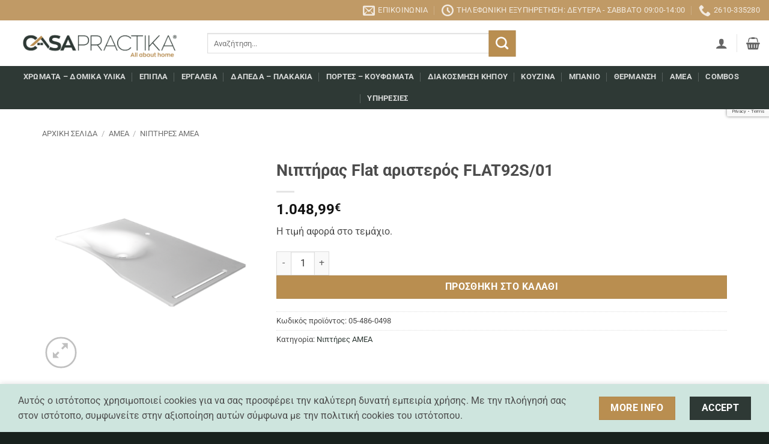

--- FILE ---
content_type: text/html; charset=utf-8
request_url: https://www.google.com/recaptcha/api2/anchor?ar=1&k=6Lc2l_QcAAAAAGZmKAB5Gm2rbWcG7kISsQVGJj2S&co=aHR0cHM6Ly9jYXNhcHJhY3Rpa2EuZ3I6NDQz&hl=en&v=9TiwnJFHeuIw_s0wSd3fiKfN&size=invisible&anchor-ms=20000&execute-ms=30000&cb=dcbml79c3phs
body_size: 48350
content:
<!DOCTYPE HTML><html dir="ltr" lang="en"><head><meta http-equiv="Content-Type" content="text/html; charset=UTF-8">
<meta http-equiv="X-UA-Compatible" content="IE=edge">
<title>reCAPTCHA</title>
<style type="text/css">
/* cyrillic-ext */
@font-face {
  font-family: 'Roboto';
  font-style: normal;
  font-weight: 400;
  font-stretch: 100%;
  src: url(//fonts.gstatic.com/s/roboto/v48/KFO7CnqEu92Fr1ME7kSn66aGLdTylUAMa3GUBHMdazTgWw.woff2) format('woff2');
  unicode-range: U+0460-052F, U+1C80-1C8A, U+20B4, U+2DE0-2DFF, U+A640-A69F, U+FE2E-FE2F;
}
/* cyrillic */
@font-face {
  font-family: 'Roboto';
  font-style: normal;
  font-weight: 400;
  font-stretch: 100%;
  src: url(//fonts.gstatic.com/s/roboto/v48/KFO7CnqEu92Fr1ME7kSn66aGLdTylUAMa3iUBHMdazTgWw.woff2) format('woff2');
  unicode-range: U+0301, U+0400-045F, U+0490-0491, U+04B0-04B1, U+2116;
}
/* greek-ext */
@font-face {
  font-family: 'Roboto';
  font-style: normal;
  font-weight: 400;
  font-stretch: 100%;
  src: url(//fonts.gstatic.com/s/roboto/v48/KFO7CnqEu92Fr1ME7kSn66aGLdTylUAMa3CUBHMdazTgWw.woff2) format('woff2');
  unicode-range: U+1F00-1FFF;
}
/* greek */
@font-face {
  font-family: 'Roboto';
  font-style: normal;
  font-weight: 400;
  font-stretch: 100%;
  src: url(//fonts.gstatic.com/s/roboto/v48/KFO7CnqEu92Fr1ME7kSn66aGLdTylUAMa3-UBHMdazTgWw.woff2) format('woff2');
  unicode-range: U+0370-0377, U+037A-037F, U+0384-038A, U+038C, U+038E-03A1, U+03A3-03FF;
}
/* math */
@font-face {
  font-family: 'Roboto';
  font-style: normal;
  font-weight: 400;
  font-stretch: 100%;
  src: url(//fonts.gstatic.com/s/roboto/v48/KFO7CnqEu92Fr1ME7kSn66aGLdTylUAMawCUBHMdazTgWw.woff2) format('woff2');
  unicode-range: U+0302-0303, U+0305, U+0307-0308, U+0310, U+0312, U+0315, U+031A, U+0326-0327, U+032C, U+032F-0330, U+0332-0333, U+0338, U+033A, U+0346, U+034D, U+0391-03A1, U+03A3-03A9, U+03B1-03C9, U+03D1, U+03D5-03D6, U+03F0-03F1, U+03F4-03F5, U+2016-2017, U+2034-2038, U+203C, U+2040, U+2043, U+2047, U+2050, U+2057, U+205F, U+2070-2071, U+2074-208E, U+2090-209C, U+20D0-20DC, U+20E1, U+20E5-20EF, U+2100-2112, U+2114-2115, U+2117-2121, U+2123-214F, U+2190, U+2192, U+2194-21AE, U+21B0-21E5, U+21F1-21F2, U+21F4-2211, U+2213-2214, U+2216-22FF, U+2308-230B, U+2310, U+2319, U+231C-2321, U+2336-237A, U+237C, U+2395, U+239B-23B7, U+23D0, U+23DC-23E1, U+2474-2475, U+25AF, U+25B3, U+25B7, U+25BD, U+25C1, U+25CA, U+25CC, U+25FB, U+266D-266F, U+27C0-27FF, U+2900-2AFF, U+2B0E-2B11, U+2B30-2B4C, U+2BFE, U+3030, U+FF5B, U+FF5D, U+1D400-1D7FF, U+1EE00-1EEFF;
}
/* symbols */
@font-face {
  font-family: 'Roboto';
  font-style: normal;
  font-weight: 400;
  font-stretch: 100%;
  src: url(//fonts.gstatic.com/s/roboto/v48/KFO7CnqEu92Fr1ME7kSn66aGLdTylUAMaxKUBHMdazTgWw.woff2) format('woff2');
  unicode-range: U+0001-000C, U+000E-001F, U+007F-009F, U+20DD-20E0, U+20E2-20E4, U+2150-218F, U+2190, U+2192, U+2194-2199, U+21AF, U+21E6-21F0, U+21F3, U+2218-2219, U+2299, U+22C4-22C6, U+2300-243F, U+2440-244A, U+2460-24FF, U+25A0-27BF, U+2800-28FF, U+2921-2922, U+2981, U+29BF, U+29EB, U+2B00-2BFF, U+4DC0-4DFF, U+FFF9-FFFB, U+10140-1018E, U+10190-1019C, U+101A0, U+101D0-101FD, U+102E0-102FB, U+10E60-10E7E, U+1D2C0-1D2D3, U+1D2E0-1D37F, U+1F000-1F0FF, U+1F100-1F1AD, U+1F1E6-1F1FF, U+1F30D-1F30F, U+1F315, U+1F31C, U+1F31E, U+1F320-1F32C, U+1F336, U+1F378, U+1F37D, U+1F382, U+1F393-1F39F, U+1F3A7-1F3A8, U+1F3AC-1F3AF, U+1F3C2, U+1F3C4-1F3C6, U+1F3CA-1F3CE, U+1F3D4-1F3E0, U+1F3ED, U+1F3F1-1F3F3, U+1F3F5-1F3F7, U+1F408, U+1F415, U+1F41F, U+1F426, U+1F43F, U+1F441-1F442, U+1F444, U+1F446-1F449, U+1F44C-1F44E, U+1F453, U+1F46A, U+1F47D, U+1F4A3, U+1F4B0, U+1F4B3, U+1F4B9, U+1F4BB, U+1F4BF, U+1F4C8-1F4CB, U+1F4D6, U+1F4DA, U+1F4DF, U+1F4E3-1F4E6, U+1F4EA-1F4ED, U+1F4F7, U+1F4F9-1F4FB, U+1F4FD-1F4FE, U+1F503, U+1F507-1F50B, U+1F50D, U+1F512-1F513, U+1F53E-1F54A, U+1F54F-1F5FA, U+1F610, U+1F650-1F67F, U+1F687, U+1F68D, U+1F691, U+1F694, U+1F698, U+1F6AD, U+1F6B2, U+1F6B9-1F6BA, U+1F6BC, U+1F6C6-1F6CF, U+1F6D3-1F6D7, U+1F6E0-1F6EA, U+1F6F0-1F6F3, U+1F6F7-1F6FC, U+1F700-1F7FF, U+1F800-1F80B, U+1F810-1F847, U+1F850-1F859, U+1F860-1F887, U+1F890-1F8AD, U+1F8B0-1F8BB, U+1F8C0-1F8C1, U+1F900-1F90B, U+1F93B, U+1F946, U+1F984, U+1F996, U+1F9E9, U+1FA00-1FA6F, U+1FA70-1FA7C, U+1FA80-1FA89, U+1FA8F-1FAC6, U+1FACE-1FADC, U+1FADF-1FAE9, U+1FAF0-1FAF8, U+1FB00-1FBFF;
}
/* vietnamese */
@font-face {
  font-family: 'Roboto';
  font-style: normal;
  font-weight: 400;
  font-stretch: 100%;
  src: url(//fonts.gstatic.com/s/roboto/v48/KFO7CnqEu92Fr1ME7kSn66aGLdTylUAMa3OUBHMdazTgWw.woff2) format('woff2');
  unicode-range: U+0102-0103, U+0110-0111, U+0128-0129, U+0168-0169, U+01A0-01A1, U+01AF-01B0, U+0300-0301, U+0303-0304, U+0308-0309, U+0323, U+0329, U+1EA0-1EF9, U+20AB;
}
/* latin-ext */
@font-face {
  font-family: 'Roboto';
  font-style: normal;
  font-weight: 400;
  font-stretch: 100%;
  src: url(//fonts.gstatic.com/s/roboto/v48/KFO7CnqEu92Fr1ME7kSn66aGLdTylUAMa3KUBHMdazTgWw.woff2) format('woff2');
  unicode-range: U+0100-02BA, U+02BD-02C5, U+02C7-02CC, U+02CE-02D7, U+02DD-02FF, U+0304, U+0308, U+0329, U+1D00-1DBF, U+1E00-1E9F, U+1EF2-1EFF, U+2020, U+20A0-20AB, U+20AD-20C0, U+2113, U+2C60-2C7F, U+A720-A7FF;
}
/* latin */
@font-face {
  font-family: 'Roboto';
  font-style: normal;
  font-weight: 400;
  font-stretch: 100%;
  src: url(//fonts.gstatic.com/s/roboto/v48/KFO7CnqEu92Fr1ME7kSn66aGLdTylUAMa3yUBHMdazQ.woff2) format('woff2');
  unicode-range: U+0000-00FF, U+0131, U+0152-0153, U+02BB-02BC, U+02C6, U+02DA, U+02DC, U+0304, U+0308, U+0329, U+2000-206F, U+20AC, U+2122, U+2191, U+2193, U+2212, U+2215, U+FEFF, U+FFFD;
}
/* cyrillic-ext */
@font-face {
  font-family: 'Roboto';
  font-style: normal;
  font-weight: 500;
  font-stretch: 100%;
  src: url(//fonts.gstatic.com/s/roboto/v48/KFO7CnqEu92Fr1ME7kSn66aGLdTylUAMa3GUBHMdazTgWw.woff2) format('woff2');
  unicode-range: U+0460-052F, U+1C80-1C8A, U+20B4, U+2DE0-2DFF, U+A640-A69F, U+FE2E-FE2F;
}
/* cyrillic */
@font-face {
  font-family: 'Roboto';
  font-style: normal;
  font-weight: 500;
  font-stretch: 100%;
  src: url(//fonts.gstatic.com/s/roboto/v48/KFO7CnqEu92Fr1ME7kSn66aGLdTylUAMa3iUBHMdazTgWw.woff2) format('woff2');
  unicode-range: U+0301, U+0400-045F, U+0490-0491, U+04B0-04B1, U+2116;
}
/* greek-ext */
@font-face {
  font-family: 'Roboto';
  font-style: normal;
  font-weight: 500;
  font-stretch: 100%;
  src: url(//fonts.gstatic.com/s/roboto/v48/KFO7CnqEu92Fr1ME7kSn66aGLdTylUAMa3CUBHMdazTgWw.woff2) format('woff2');
  unicode-range: U+1F00-1FFF;
}
/* greek */
@font-face {
  font-family: 'Roboto';
  font-style: normal;
  font-weight: 500;
  font-stretch: 100%;
  src: url(//fonts.gstatic.com/s/roboto/v48/KFO7CnqEu92Fr1ME7kSn66aGLdTylUAMa3-UBHMdazTgWw.woff2) format('woff2');
  unicode-range: U+0370-0377, U+037A-037F, U+0384-038A, U+038C, U+038E-03A1, U+03A3-03FF;
}
/* math */
@font-face {
  font-family: 'Roboto';
  font-style: normal;
  font-weight: 500;
  font-stretch: 100%;
  src: url(//fonts.gstatic.com/s/roboto/v48/KFO7CnqEu92Fr1ME7kSn66aGLdTylUAMawCUBHMdazTgWw.woff2) format('woff2');
  unicode-range: U+0302-0303, U+0305, U+0307-0308, U+0310, U+0312, U+0315, U+031A, U+0326-0327, U+032C, U+032F-0330, U+0332-0333, U+0338, U+033A, U+0346, U+034D, U+0391-03A1, U+03A3-03A9, U+03B1-03C9, U+03D1, U+03D5-03D6, U+03F0-03F1, U+03F4-03F5, U+2016-2017, U+2034-2038, U+203C, U+2040, U+2043, U+2047, U+2050, U+2057, U+205F, U+2070-2071, U+2074-208E, U+2090-209C, U+20D0-20DC, U+20E1, U+20E5-20EF, U+2100-2112, U+2114-2115, U+2117-2121, U+2123-214F, U+2190, U+2192, U+2194-21AE, U+21B0-21E5, U+21F1-21F2, U+21F4-2211, U+2213-2214, U+2216-22FF, U+2308-230B, U+2310, U+2319, U+231C-2321, U+2336-237A, U+237C, U+2395, U+239B-23B7, U+23D0, U+23DC-23E1, U+2474-2475, U+25AF, U+25B3, U+25B7, U+25BD, U+25C1, U+25CA, U+25CC, U+25FB, U+266D-266F, U+27C0-27FF, U+2900-2AFF, U+2B0E-2B11, U+2B30-2B4C, U+2BFE, U+3030, U+FF5B, U+FF5D, U+1D400-1D7FF, U+1EE00-1EEFF;
}
/* symbols */
@font-face {
  font-family: 'Roboto';
  font-style: normal;
  font-weight: 500;
  font-stretch: 100%;
  src: url(//fonts.gstatic.com/s/roboto/v48/KFO7CnqEu92Fr1ME7kSn66aGLdTylUAMaxKUBHMdazTgWw.woff2) format('woff2');
  unicode-range: U+0001-000C, U+000E-001F, U+007F-009F, U+20DD-20E0, U+20E2-20E4, U+2150-218F, U+2190, U+2192, U+2194-2199, U+21AF, U+21E6-21F0, U+21F3, U+2218-2219, U+2299, U+22C4-22C6, U+2300-243F, U+2440-244A, U+2460-24FF, U+25A0-27BF, U+2800-28FF, U+2921-2922, U+2981, U+29BF, U+29EB, U+2B00-2BFF, U+4DC0-4DFF, U+FFF9-FFFB, U+10140-1018E, U+10190-1019C, U+101A0, U+101D0-101FD, U+102E0-102FB, U+10E60-10E7E, U+1D2C0-1D2D3, U+1D2E0-1D37F, U+1F000-1F0FF, U+1F100-1F1AD, U+1F1E6-1F1FF, U+1F30D-1F30F, U+1F315, U+1F31C, U+1F31E, U+1F320-1F32C, U+1F336, U+1F378, U+1F37D, U+1F382, U+1F393-1F39F, U+1F3A7-1F3A8, U+1F3AC-1F3AF, U+1F3C2, U+1F3C4-1F3C6, U+1F3CA-1F3CE, U+1F3D4-1F3E0, U+1F3ED, U+1F3F1-1F3F3, U+1F3F5-1F3F7, U+1F408, U+1F415, U+1F41F, U+1F426, U+1F43F, U+1F441-1F442, U+1F444, U+1F446-1F449, U+1F44C-1F44E, U+1F453, U+1F46A, U+1F47D, U+1F4A3, U+1F4B0, U+1F4B3, U+1F4B9, U+1F4BB, U+1F4BF, U+1F4C8-1F4CB, U+1F4D6, U+1F4DA, U+1F4DF, U+1F4E3-1F4E6, U+1F4EA-1F4ED, U+1F4F7, U+1F4F9-1F4FB, U+1F4FD-1F4FE, U+1F503, U+1F507-1F50B, U+1F50D, U+1F512-1F513, U+1F53E-1F54A, U+1F54F-1F5FA, U+1F610, U+1F650-1F67F, U+1F687, U+1F68D, U+1F691, U+1F694, U+1F698, U+1F6AD, U+1F6B2, U+1F6B9-1F6BA, U+1F6BC, U+1F6C6-1F6CF, U+1F6D3-1F6D7, U+1F6E0-1F6EA, U+1F6F0-1F6F3, U+1F6F7-1F6FC, U+1F700-1F7FF, U+1F800-1F80B, U+1F810-1F847, U+1F850-1F859, U+1F860-1F887, U+1F890-1F8AD, U+1F8B0-1F8BB, U+1F8C0-1F8C1, U+1F900-1F90B, U+1F93B, U+1F946, U+1F984, U+1F996, U+1F9E9, U+1FA00-1FA6F, U+1FA70-1FA7C, U+1FA80-1FA89, U+1FA8F-1FAC6, U+1FACE-1FADC, U+1FADF-1FAE9, U+1FAF0-1FAF8, U+1FB00-1FBFF;
}
/* vietnamese */
@font-face {
  font-family: 'Roboto';
  font-style: normal;
  font-weight: 500;
  font-stretch: 100%;
  src: url(//fonts.gstatic.com/s/roboto/v48/KFO7CnqEu92Fr1ME7kSn66aGLdTylUAMa3OUBHMdazTgWw.woff2) format('woff2');
  unicode-range: U+0102-0103, U+0110-0111, U+0128-0129, U+0168-0169, U+01A0-01A1, U+01AF-01B0, U+0300-0301, U+0303-0304, U+0308-0309, U+0323, U+0329, U+1EA0-1EF9, U+20AB;
}
/* latin-ext */
@font-face {
  font-family: 'Roboto';
  font-style: normal;
  font-weight: 500;
  font-stretch: 100%;
  src: url(//fonts.gstatic.com/s/roboto/v48/KFO7CnqEu92Fr1ME7kSn66aGLdTylUAMa3KUBHMdazTgWw.woff2) format('woff2');
  unicode-range: U+0100-02BA, U+02BD-02C5, U+02C7-02CC, U+02CE-02D7, U+02DD-02FF, U+0304, U+0308, U+0329, U+1D00-1DBF, U+1E00-1E9F, U+1EF2-1EFF, U+2020, U+20A0-20AB, U+20AD-20C0, U+2113, U+2C60-2C7F, U+A720-A7FF;
}
/* latin */
@font-face {
  font-family: 'Roboto';
  font-style: normal;
  font-weight: 500;
  font-stretch: 100%;
  src: url(//fonts.gstatic.com/s/roboto/v48/KFO7CnqEu92Fr1ME7kSn66aGLdTylUAMa3yUBHMdazQ.woff2) format('woff2');
  unicode-range: U+0000-00FF, U+0131, U+0152-0153, U+02BB-02BC, U+02C6, U+02DA, U+02DC, U+0304, U+0308, U+0329, U+2000-206F, U+20AC, U+2122, U+2191, U+2193, U+2212, U+2215, U+FEFF, U+FFFD;
}
/* cyrillic-ext */
@font-face {
  font-family: 'Roboto';
  font-style: normal;
  font-weight: 900;
  font-stretch: 100%;
  src: url(//fonts.gstatic.com/s/roboto/v48/KFO7CnqEu92Fr1ME7kSn66aGLdTylUAMa3GUBHMdazTgWw.woff2) format('woff2');
  unicode-range: U+0460-052F, U+1C80-1C8A, U+20B4, U+2DE0-2DFF, U+A640-A69F, U+FE2E-FE2F;
}
/* cyrillic */
@font-face {
  font-family: 'Roboto';
  font-style: normal;
  font-weight: 900;
  font-stretch: 100%;
  src: url(//fonts.gstatic.com/s/roboto/v48/KFO7CnqEu92Fr1ME7kSn66aGLdTylUAMa3iUBHMdazTgWw.woff2) format('woff2');
  unicode-range: U+0301, U+0400-045F, U+0490-0491, U+04B0-04B1, U+2116;
}
/* greek-ext */
@font-face {
  font-family: 'Roboto';
  font-style: normal;
  font-weight: 900;
  font-stretch: 100%;
  src: url(//fonts.gstatic.com/s/roboto/v48/KFO7CnqEu92Fr1ME7kSn66aGLdTylUAMa3CUBHMdazTgWw.woff2) format('woff2');
  unicode-range: U+1F00-1FFF;
}
/* greek */
@font-face {
  font-family: 'Roboto';
  font-style: normal;
  font-weight: 900;
  font-stretch: 100%;
  src: url(//fonts.gstatic.com/s/roboto/v48/KFO7CnqEu92Fr1ME7kSn66aGLdTylUAMa3-UBHMdazTgWw.woff2) format('woff2');
  unicode-range: U+0370-0377, U+037A-037F, U+0384-038A, U+038C, U+038E-03A1, U+03A3-03FF;
}
/* math */
@font-face {
  font-family: 'Roboto';
  font-style: normal;
  font-weight: 900;
  font-stretch: 100%;
  src: url(//fonts.gstatic.com/s/roboto/v48/KFO7CnqEu92Fr1ME7kSn66aGLdTylUAMawCUBHMdazTgWw.woff2) format('woff2');
  unicode-range: U+0302-0303, U+0305, U+0307-0308, U+0310, U+0312, U+0315, U+031A, U+0326-0327, U+032C, U+032F-0330, U+0332-0333, U+0338, U+033A, U+0346, U+034D, U+0391-03A1, U+03A3-03A9, U+03B1-03C9, U+03D1, U+03D5-03D6, U+03F0-03F1, U+03F4-03F5, U+2016-2017, U+2034-2038, U+203C, U+2040, U+2043, U+2047, U+2050, U+2057, U+205F, U+2070-2071, U+2074-208E, U+2090-209C, U+20D0-20DC, U+20E1, U+20E5-20EF, U+2100-2112, U+2114-2115, U+2117-2121, U+2123-214F, U+2190, U+2192, U+2194-21AE, U+21B0-21E5, U+21F1-21F2, U+21F4-2211, U+2213-2214, U+2216-22FF, U+2308-230B, U+2310, U+2319, U+231C-2321, U+2336-237A, U+237C, U+2395, U+239B-23B7, U+23D0, U+23DC-23E1, U+2474-2475, U+25AF, U+25B3, U+25B7, U+25BD, U+25C1, U+25CA, U+25CC, U+25FB, U+266D-266F, U+27C0-27FF, U+2900-2AFF, U+2B0E-2B11, U+2B30-2B4C, U+2BFE, U+3030, U+FF5B, U+FF5D, U+1D400-1D7FF, U+1EE00-1EEFF;
}
/* symbols */
@font-face {
  font-family: 'Roboto';
  font-style: normal;
  font-weight: 900;
  font-stretch: 100%;
  src: url(//fonts.gstatic.com/s/roboto/v48/KFO7CnqEu92Fr1ME7kSn66aGLdTylUAMaxKUBHMdazTgWw.woff2) format('woff2');
  unicode-range: U+0001-000C, U+000E-001F, U+007F-009F, U+20DD-20E0, U+20E2-20E4, U+2150-218F, U+2190, U+2192, U+2194-2199, U+21AF, U+21E6-21F0, U+21F3, U+2218-2219, U+2299, U+22C4-22C6, U+2300-243F, U+2440-244A, U+2460-24FF, U+25A0-27BF, U+2800-28FF, U+2921-2922, U+2981, U+29BF, U+29EB, U+2B00-2BFF, U+4DC0-4DFF, U+FFF9-FFFB, U+10140-1018E, U+10190-1019C, U+101A0, U+101D0-101FD, U+102E0-102FB, U+10E60-10E7E, U+1D2C0-1D2D3, U+1D2E0-1D37F, U+1F000-1F0FF, U+1F100-1F1AD, U+1F1E6-1F1FF, U+1F30D-1F30F, U+1F315, U+1F31C, U+1F31E, U+1F320-1F32C, U+1F336, U+1F378, U+1F37D, U+1F382, U+1F393-1F39F, U+1F3A7-1F3A8, U+1F3AC-1F3AF, U+1F3C2, U+1F3C4-1F3C6, U+1F3CA-1F3CE, U+1F3D4-1F3E0, U+1F3ED, U+1F3F1-1F3F3, U+1F3F5-1F3F7, U+1F408, U+1F415, U+1F41F, U+1F426, U+1F43F, U+1F441-1F442, U+1F444, U+1F446-1F449, U+1F44C-1F44E, U+1F453, U+1F46A, U+1F47D, U+1F4A3, U+1F4B0, U+1F4B3, U+1F4B9, U+1F4BB, U+1F4BF, U+1F4C8-1F4CB, U+1F4D6, U+1F4DA, U+1F4DF, U+1F4E3-1F4E6, U+1F4EA-1F4ED, U+1F4F7, U+1F4F9-1F4FB, U+1F4FD-1F4FE, U+1F503, U+1F507-1F50B, U+1F50D, U+1F512-1F513, U+1F53E-1F54A, U+1F54F-1F5FA, U+1F610, U+1F650-1F67F, U+1F687, U+1F68D, U+1F691, U+1F694, U+1F698, U+1F6AD, U+1F6B2, U+1F6B9-1F6BA, U+1F6BC, U+1F6C6-1F6CF, U+1F6D3-1F6D7, U+1F6E0-1F6EA, U+1F6F0-1F6F3, U+1F6F7-1F6FC, U+1F700-1F7FF, U+1F800-1F80B, U+1F810-1F847, U+1F850-1F859, U+1F860-1F887, U+1F890-1F8AD, U+1F8B0-1F8BB, U+1F8C0-1F8C1, U+1F900-1F90B, U+1F93B, U+1F946, U+1F984, U+1F996, U+1F9E9, U+1FA00-1FA6F, U+1FA70-1FA7C, U+1FA80-1FA89, U+1FA8F-1FAC6, U+1FACE-1FADC, U+1FADF-1FAE9, U+1FAF0-1FAF8, U+1FB00-1FBFF;
}
/* vietnamese */
@font-face {
  font-family: 'Roboto';
  font-style: normal;
  font-weight: 900;
  font-stretch: 100%;
  src: url(//fonts.gstatic.com/s/roboto/v48/KFO7CnqEu92Fr1ME7kSn66aGLdTylUAMa3OUBHMdazTgWw.woff2) format('woff2');
  unicode-range: U+0102-0103, U+0110-0111, U+0128-0129, U+0168-0169, U+01A0-01A1, U+01AF-01B0, U+0300-0301, U+0303-0304, U+0308-0309, U+0323, U+0329, U+1EA0-1EF9, U+20AB;
}
/* latin-ext */
@font-face {
  font-family: 'Roboto';
  font-style: normal;
  font-weight: 900;
  font-stretch: 100%;
  src: url(//fonts.gstatic.com/s/roboto/v48/KFO7CnqEu92Fr1ME7kSn66aGLdTylUAMa3KUBHMdazTgWw.woff2) format('woff2');
  unicode-range: U+0100-02BA, U+02BD-02C5, U+02C7-02CC, U+02CE-02D7, U+02DD-02FF, U+0304, U+0308, U+0329, U+1D00-1DBF, U+1E00-1E9F, U+1EF2-1EFF, U+2020, U+20A0-20AB, U+20AD-20C0, U+2113, U+2C60-2C7F, U+A720-A7FF;
}
/* latin */
@font-face {
  font-family: 'Roboto';
  font-style: normal;
  font-weight: 900;
  font-stretch: 100%;
  src: url(//fonts.gstatic.com/s/roboto/v48/KFO7CnqEu92Fr1ME7kSn66aGLdTylUAMa3yUBHMdazQ.woff2) format('woff2');
  unicode-range: U+0000-00FF, U+0131, U+0152-0153, U+02BB-02BC, U+02C6, U+02DA, U+02DC, U+0304, U+0308, U+0329, U+2000-206F, U+20AC, U+2122, U+2191, U+2193, U+2212, U+2215, U+FEFF, U+FFFD;
}

</style>
<link rel="stylesheet" type="text/css" href="https://www.gstatic.com/recaptcha/releases/9TiwnJFHeuIw_s0wSd3fiKfN/styles__ltr.css">
<script nonce="cHYfOT9G1h6qErMxAk5Rkg" type="text/javascript">window['__recaptcha_api'] = 'https://www.google.com/recaptcha/api2/';</script>
<script type="text/javascript" src="https://www.gstatic.com/recaptcha/releases/9TiwnJFHeuIw_s0wSd3fiKfN/recaptcha__en.js" nonce="cHYfOT9G1h6qErMxAk5Rkg">
      
    </script></head>
<body><div id="rc-anchor-alert" class="rc-anchor-alert"></div>
<input type="hidden" id="recaptcha-token" value="[base64]">
<script type="text/javascript" nonce="cHYfOT9G1h6qErMxAk5Rkg">
      recaptcha.anchor.Main.init("[\x22ainput\x22,[\x22bgdata\x22,\x22\x22,\[base64]/[base64]/bmV3IFpbdF0obVswXSk6Sz09Mj9uZXcgWlt0XShtWzBdLG1bMV0pOks9PTM/bmV3IFpbdF0obVswXSxtWzFdLG1bMl0pOks9PTQ/[base64]/[base64]/[base64]/[base64]/[base64]/[base64]/[base64]/[base64]/[base64]/[base64]/[base64]/[base64]/[base64]/[base64]\\u003d\\u003d\x22,\[base64]\\u003d\\u003d\x22,\[base64]/woPDg8OpwoQnwqnDmMKhwrbCicKiVT4BwpbChlHDt1AiwqvCv8KjwpY/DsKzw5dcHcKQwrMMCMKFwqDCpcKPTMOkFcKmw5nCnUrDrMKNw6onVsOBKsK/d8OCw6nCrcO1PcOyYwXDmiQsw4Z1w6LDqMOAK8O4EMOuKMOKH0IsRQPCvTLCm8KVCgpew6cXw6PDlUNBJRLCviJcZsOLHsOBw4nDqsO2woPCtATCsXTDil9Mw63CtifClMOiwp3DkjbDpcKlwpd8w5Nvw60Pw4AqOS/CogfDtV8Hw4HCixFmG8OMwoAUwo5pOcKvw7zCnMOtGsKtwrjDnynCijTCozjDhsKzITs+wqlJR2IOwpzDvGoRFy/Cg8KLGsKjJUHDtMOwV8O9WcKSU1XDmgHCvMOzQn82bsOyR8KBwrnDkUvDo2U6wo7DlMOXdsO/[base64]/WArCmcKnwoIpwqB3wqrCvsKYw5rDikxZazBVw4hFG00FRCPDnsKwwqt4QFNWc2wLwr3CnHLDqXzDljzCjD/Do8KNaioFw7jDjh1Uw5nClcOYAgjDr8OXeMKKwox3SsKIw5BVODvDvm7DnUbDoFpXwo1/w6cresKVw7kfwq1lMhVmw6vCtjnDpXEvw6xZQCnClcKzVjIJwoA8S8Oab8Owwp3DucKiQ11swqofwr0oOsO9w5I9G8K/[base64]/DrcKCwoFTdhotLMKywpUgZsOveHlVwq83wqtHKRvCmMOBwpzCv8OPNgF1wrrDlMOEw4jDiQLDvkHDjV/DpsOFw6Vbw6Inw7PCoAbCmhodwp0CRArDssKWExDDjsKbNRHCscKbUsK2ZznDmMKVw5XCm38CK8OUw6bChl8nw4UKwobDpCcDw6gKExt4e8OMwpJdwodmw78bVnJfw40bwrZ7YkgcNsOaw4HDuntkw6wddTAvMWzCpsKnw7xnU8OVNsO5AcO3OMO4woXDljYww5/DjsOOP8KGw6xJVMOEURhyEU1Vw7l1wp9eJsOHB0HDuSAGL8ODwpfDl8KRw74HDhjDhcObFVVRD8KXwrnCl8Oyw7rCncOewpvDosKCw6DCh2kwM8KVw49oSDohwr/DvSLDuMKEw5zCo8OWFcOvwozCr8OgwrLCjwE5wpgLTcKMwq94wowew4DDosO9SU3Cg1rDgCJ0w4NUCcOxwrDCv8KcbcO6w4PCoMK/w5BPDAnDqcK8w5HCmMOfZR/DiHVswqLDuyw9wonDllLCvEV/[base64]/wrHCnCJGGMOpPyvDj2s9SnHDlsKoQ2HChMOww6tqwqnCjcKiJMOPaQvDpsOiGjZtMlU3T8OqF1kxw75VKcO1wqPCq3hsC2zCmzrCjD8gbsKAwpF5akw6TxHCp8Kmw5ooBsKUT8OkVRJiw5h2wpjCvQjCjMKxw7HDucK1w7fDqzdGwrTCmQkawq/[base64]/w6pSw53Ci8OCw4UIS8KsTUXClgjCuSvDvMK8wonCh3rDo8K2KmspWhbCvCzDvMKsBsK/YUzCu8K8DmkoWcOLZlvCrMKvFcObw6VkP2MCw4jDnsKuwrvCoBsbwqzDk8K9P8KRJMOIXhTCvEtBRmDDrjTCtiPDtDQLw7RFI8OSw5N0VsOXY8KaL8OSwpkTCh3DusKqw45xHMOxw51dwo/Cmh11w7/DgTZZY1cCDSTCqcK4w6hhwoHDm8Odwrhdw7bDsFApw7VTRMK/fsOhYMOYwqPCi8KgIAHCjF0twpxswqwawppDw55ZLcKcw4/[base64]/DvsKjJ37DlkvDqxDDiSM3f8OaIcKAAMO9w6F9w7s/w6DDg8KJwonChy7Cr8ONwrYMw5vDpGHDhgNLHj0aNgLCmMKdwroKPsO/wqYGw7M6w51aLMKJw6PCocK0TBR6ecOFwotew43DkCVCKcK3cmLCnsOJG8KsfMKGwo5Pw4hsbcObOsKxTcOow4bDrsKJw6HChsOMATjCj8Kqwr0Rw4bCi3F1wqQ2wp/CvxwNwrnCujlhwoLDtMOOag5/RcKfw4Z+aGDDh0fDtMK/wpMFwpHCtmHDpMK/w54pSRcBwpYGw6TDmcOqVsO7wpPDssKhwqwjwpzCrsKHwpI6dsO+wpg1w7HDlBoFDloQw7/DjlAfw5zCtcKgBsOxwphkGsO0c8K9wooDwpjCpcK/worDk0PDgA3CsXfDhDHCnMKYXETDkMKZw5NNZgzDoznCuzvDvj/DqV41wo7CgcOiFHQDw5IQw4XDlMOlwq0VNcKAasKBw5U4woFOWMKnw7rCscO1w5ocXcO0XCTDpD/Di8K6bVLCiDpoIMOJwp0sw6LCh8ONFAHCoGcPJsKUJMKQVxkgw5R1BMOOG8O7VsOxwodOwrlXaMOPw4sbBgRxwoVXfcKkwohkw49Bw4LCrWJGAsOmwoMtwog/w6/[base64]/ChcKhw7DCjWrCs8OuwqAPZsKsfcKZeSEVwrdyw7IHbl4+DcOZcT/DtxXCjsOnVUjCrT7DiHgmGMO2w6vCo8Opw5N1w446w7hSBsOCfsKWU8KgwqUmWMKzwpgNFyfClcKZUMKswonCk8OuGcKgBw/CiHBEwp1ufXvCqhQiKMKow7rDp0TDsCIhHMOdeU7CqgbCoMOOesO4wqrDuFMOHsOsZcKRwocXwoXDlE7DvQcbw5vDu8KIcsOYGMOiw7g9wp1RUsOeRBg8w4lkUzjDnsOpw6RsGMKuwonDmVgfH8Ovw6PDlsO9w5bDvHUNUMKcKcKHwrQ/PRJPw50cw6TDicKpwrABDyPCgyfDh8KGw5BFwoJcwqnCnHpYH8OoQxR3wprDkFXDp8O6wrRnwpDCncOGeGp0YsO9wqPDucKOMcOAw5lDw7Uxwp1pKsOsw6LCmMOBwpfDgMOiwoNzCsO/EjvCgBRGwpcAw4hyI8K7LBhbHTfCscKXQS1bBnh5wq4cwoTCrQLCgChKwrUhL8O3T8OswrttR8OZDksywqnCtcO8fsOYwovDhGMHOMKIw5HDmcOSXnnCpcOsBcO/[base64]/w7DDsy9qw5vCqcOPAl4bw5nCmMOmU1/CgH8MwoV0dMKVNsKzw5XDgRnDn8Kwwr7CqcKRwoFtfsOiwrvCmjNvw6PDo8OXZinCtxoXDjjCtHzCrcOAw5NAMzbDlkLDncOvwrZGwojDv2zDrQVewp7ChgbCi8OsMl0/PWzCsj7CncOWw6jCqcKtQV3Ch1PCmcOKZcO8w53Ctz5Qw4E4ZcK7dy8vaMOCw4d9wo3Dj20BcMOUGEldw7vDjcO/w5rDn8K7w4TCpcKUw6p1FMK8wrQuwqfDt8KkRXEhw7rCmcKuwoPDtMOhQ8Krw5dPdVw5wptIwrx/fTFmw415GcK3wqZREhnDilx0R0nDnMKew5TCkMKxw4R/ERzCtBfCuWDDnMKCAnLChybCnsO5w416wrDCj8KMA8KIw7ZiBScnw5TCjsKvJytvf8OnO8OdAEnDk8O4wox9DsOeASkqw5rCnsOrQ8O3w5nChgfCg0MuYgAGYlzDtsK4wonCrmMeYMOHPcO4w63CqMO/IMO4w7oBKMOIwpABwqAWwr/CusK7V8Ogwr3DkcOsW8OZw67CmsKqwoLDtRDDrgM0wq5RCcK7w4bCvMOLQcOjw6XDvcObegQEw6LCr8OVDcKHI8KCwowSFMOXEsOMwopic8KUBxV5wqvDl8O2KC8vFcKDw5TCpx0Ldm/CgsOvNcKRRHkxBljClMK5WiZIZR4TIMKiTlbDo8OhXMKUNcOcwr3CnsOHdSXCpF1iw67DlcOmwpXCjsOWZwPDq1LDv8KawpITTDPCl8OWw5rCocKdRsKqw7UvGFjChHhDJRHDncOeMw/DpxzDvAVDwpNfcRXCkWQLw7TDuhMswoDCksOdw6PCiRjDtMKBw4gAwrTDkMO9w6QRw6dgwrfDkDbCt8OGD0s6csKoOhcHOMO/[base64]/DhQfCr2bDusOhewkZw4jDksK+w4/DuMKZwpnCocOGBh7ChMK2w4DDqFoUwqfCll3CisOyJsOHwrzCl8O0YjLDskvCmsK9DsK+wp/[base64]/DpBgqKhdbwqZgwrPCo8KeXRU/asOowpgyJ29ewrdew5oSV2Y4wofChF7DhFdUb8KkbR3CqMO9aWNCLBrDjMO2w7XDjihVS8K5w4nDshoNVm3DuFXDgy4Nw4xxaMKeworDmsKvIXw4w6rDvDfCrEBRwrkaw7HCvEs7ZiU8wr3Cu8K2L8OdLTnCiXTDi8KowoDCqllGSsK1RnLDlB/CqMOwwqVmbhrCm8KiRhcoADbDmcOsw4ZDw5DDhsKnw4TCkMO3wq7CvD3DgEwgD2B7w7vCpMOjVyjDgcO2wqg6wrLDrMO+wqXCjMOCw7XCgcOpwo/DtMKLIMKPZsKpwovDnGJUwqvDhRsWesKOEQ8CDcO8w45TwpJMw6TDv8OOb2F4wq0nNsOZwq4Dw4vCrG3CoGfCq3cNwpzCiEoqw6pTMEHCnlPDoMOmCcOGQQASSMKSQ8ObKUjDpj3CjMKlXizDk8OrwqfDsiMoUsOCN8Oyw7QTdsKJw6jDrhtsw4bCnMOFYx/DkUjDpMK9w4PCgV3DuBAtCsK2ECTCkGbDr8O1woYhPMKuRSMUf8O5w4XChyTDl8KMJsOpwrHDgMKawoQ9bD7CjkzDmQIXw7tXwp7DkMKnw6/CkcOvw5bDgChGQsKSVxcpcm7DoWI4wrfDkHnCiHDCqcOQwqtEw4crL8KAasKZZ8Omw5I6HSrDtsO3w413acKjezDCrcKewpzDksOQZAHCvhUgYMKcw6fCmkTCgVnCrADCgcKEGMOLw5NDBsOQQA0cEMOSw7XDqMKmwp9oT1/DlcOtw73CpXPDjBvDlnkREcOFYMOBwqDCtsOSwp7DnCHDkMKwQMOgLF7DoMK8wqlkWWzDsjXDhMK1YidYw4ACw6dyw4Fkw6DCtcOSWMOow7bDlMKtVRExwpglw7E4SMOUAy5cwpFQwp/CtMONeB59LsOLwrvClMOHwqjCoCEnG8KaCMKgQx0da2HCmnQkw67Cr8OfwqLCmcOYw67Dv8KswpMZwrvDgDI2woMMGUVJasKHw6XDtyTCmijDqyttw4jCpMOSE2DCkzx7WXzCmm7CkUYhwq1Ow4jCnsKQw5/Drw7Dg8Obw67DqcKsw5VcJ8O3OsO5CzZdNXI3YsK1w41lwpF9woApw6U/w7Bhw5oAw5vDq8O3WgFLwoVsRQrDksKeF8KBwqjCgMOhJMOpTnrDsRnCs8OjGxvCnsK/wqDCmsOtZsO6TcO0OsK9chrDtsKUFBA0w7NGM8OSw4onwofDtcK7DRdHwrszTsK5O8K+HSPDqUDDscKoOcO6CsO1WMKiFmJQw4QOwpgtw4hYe8ORw5vCnG/DucORw5XCtsK8w5DDjMOfwrTClMO+wqzDgBNCDX4XWMO9wotQdCvChRjDpXHDgMKhMMO7w7p5XcOyP8KfAsONaHcxdsOzIl0rAkXCgHjDoQI6cMOSwrXCrMOhwrUtEnTCkHk7wq/DvzLCo1pPworChMKcHBbDqGHCl8O+BEPDk3fCs8OJFsOzZcK2w4/DgMKUwpcrw5XDscOQNg7CqzvCpUnCsVEjw7XDtUAWcF5UJcKUbcOqw6jDksOcQcOiwp0+d8OEwrvDnsOVw4HCh8Kgw4TCpi/Cs0nCvVlqY1nCgD3DhwbCmMOCcsKeOXV8Iy7CvsKLKH/CtcOIw4fDvsODDz0zwrTDqw/DssKiw6l/[base64]/DilUEwovCjXzDpibChcK7w603wrA7G09rBcOWw73DqRRQwo7CoHIawrTCv20Yw5sTw7xMw7cbwqTCicOCJcK4wqpafS9iw4PDmWfCpsKxUSlGworCo0hnHcKDAQMVMi9tF8O/wofDpMKMXcKGwqbDgB/CmgHCoDU2wo/CsCHDoQbDpMOWZUMlwqzCuxHDljnClcKjaS06cMKMwq9yciXCj8Oxw7jCs8OJaMO3wp1sewQ+UirClgnCtMOfO8KtWlnCtFB3c8KiwpJrw6BcwqXCvMOww4nCgcKDIcO/YxnDmcObwpbCpVJKwrU0TsK3w5N5ZcORDnjDj03DrAgAEsK6dVnDgcKwwrbCqi7DvibCgMKKRWsbwqXCnzjCjn/CjTl6DsKQQ8OSBUvDvMKLw7fDgMO5TyrCpjYEFcKRBMOpw5R/w7DChcOPM8K9w6HCvi7CvV3CtW4Kc8KNVCh0w5LClRtDYsO5wqDCqH/DsiQxwoB3wqFhU0/CsG7DgkzDpVXDrFLDkzTCqcO8wolXw4IAw4DCqkF1wrhVwpXCi3HDocK7w6zDncOzQsODwqR/KkV2wpLCs8OJw50Tw5bChMOMBBDDk1PDtG7CjsKmNcKHw6c2wqsFwo5jw7M4w4UVw7PDmMKsfcKkwrLDjMKgF8K3ScK/AsK1BcO/w63CrVk8w5sawq4IwrrDilrDgU3CkAnDgEnDgwHChTI6Vmo0wrDCqzrDpcKrExAcPQDDrcKgZw/DrSfDtDTCtcORw6TCqsKJIkvDsAxgwo8Qw75pwopHwqVFacKWE1tYOEjCuMKGw49/[base64]/DhzFUXsOIw5rDtcOsH10NW8KWw4N5w5zDm2A0wqXDuMOxwrjCncOrwqTCjsKdLcKPwqRowqM4wp92w7PChQ08w5DCjQXDt2jDkDRLL8O2wo9fw5IvIcOBwqvDksKGCwPDsw1zLjjClMKGKcKTwovCijnDlldJc8KHw7I+w7tIPnc/w7DDsMONPcOObsOsw59Vwp/CunrDrsKNey/DuSPDt8O4w4FhYGXDv00fwpQxwrJsLXjDocO5wqxmLGvDg8KcTjTDuUUXwqbCiBHCqEjDhzgmwrvDiiPDrAJ7AWZxw5TCtyDCgcKgRgxpccO2A0TDuMO+w6vDqy/CnMKpQXFSw49Kw517djDCuA3DkcOIw4gHw5fCllXDuAx8wpvDuw1bUEQFwpgzwrbDrcOzwq0Gw7NffcO8V30+BTNCTlXCqcKwwr4zwrI4w7jDvsOTLsKKacKSXX3Cg2LCtcOuWytiCzlfwqdxMWjCj8KHTsKxwrTDlFfCksKcw4bDssKDworCqn7ChsKkD2/DhsKBwoTDtcK9w7PDhcKvOQ/DnGPDi8OWw43CnsOXQMKLw6/DtF1IfB0AeMOJcVZfLsOHGsOTFkAowpfCtcO6McKUUx9jwr7DlndTw59YD8Khwp3CrnIhw7gvP8Ksw53CicOiw5zCkMK/M8KeTzISDyTDvMKkwrkkwplUE3hyw4zCtyPDnMK2wozCjMOMwqPDmsOqw4hSAsOdVwLCsmjDp8OYwoR7AMKgPxPCrSfDnMO0w4HDl8KBRT7Ch8KVJX3CoXFXRcOPwrbDuMORw6oNfWMJZGvChsKzw70eesOwAF/DisKLa07CgcO5w71AZsKCGMKgW8K6I8KdwoRlwpTDvi48wrpnw5fDnRViwoTCiH47worCtWBcKsOKwrNmw53Dk07DjU0rw6fCgcK+w5jDhsKnw7Z0Rmgnch7CnBZpCsKIe2/Dl8KuVyhsOcOkwqcEBHk9dcKuw5rDmjDDh8OBVMO2TcOZPcKcw5xVaToWDyQ3bANnwqHCsXMsDwB3w6lrwpI5w7bDlhtzVyZqbUPDhMKZw7x0DjNBGcKRwqXDrBDCqsO4DlPDjQV0KyNpwo7CqCU2wqsFOkLCvsOHw4TDsh/CjhrDlTQDw6jDgMODw5s6w7Z3YETDvMK+w7PDlsKgY8OtKMOgwqpew70NdQTDrMKHwr7CiCwcWnfCvsOFCcKrw78Iw7vCp1IYDcOXPcKsVHHCmkAsMWDDqHXDgcOlwr0/TcK3RsKNw61iXcKsCcOgw7/Cn1LCo8OWw4oETMOqZzcdYMOFw6zCosOtw7bCjEBKw4ZtwojCjUgdMS5dw7PCnwrDtHo/TwYvGhkkw7jDuVxTFgwQWMKuw70Gw4DCmsKJHsK/[base64]/DnE5GwqTDt8O8HMK6CcK1LWgrwoYdw7oJTTnDjjd3w5XCiSfCn1t2woHDow/DpFsGw7PDjn0cw5Qxw7bCpj7Cgzkrw5bDhzl1Ol8uXQfDu2I+CMOvemPCi8OYWsOMwrB2PsKzwqrCqsKDw7HCkhDDnX4OF2EPFU58w77DsTBtbiDCg2hywqzCmsOSw4JKLcO/[base64]/DocKjw6/[base64]/UhRpw4dTw5hdw6DCtMOSw6vDqMO4QjVUwqk2wqRaQlHCjMKJw5MGwq5OwoplTzzDoMKvLio9EzDCssOFL8OowrTCkcOdLcKQw7QLAMO6wpouwrXCjcK2dmUcw78tw7Ulw6IQwr7CpcKtUcKWw5MjXQvDp08Vw7BIa0IywqMNw7zDq8Oiwr7DnMKew6M6w4RcFG/DkMKPwonDhkfCtcO6KMKiw6DCm8K1fcKTDMOCfgHDk8KWFl/Dt8KvQ8ObTWnCh8OxdMKGw7wLR8Klw5vCrmp5wpE0YCk+wq/DqX/DscOrwrXDosOUHVksw6nDl8ODw4vCsXrCuXMAwrVsQMOibcOXwoLCisKEwqfCuG3CusOiecKbFMKRwobDuFZKcWped8KvIcKtLcKuwo/CgsO+w5Ucw78zw57Ciwlcwo7Cgn3ClkjCvHzDpWwlwrnDqMK0E8Kiw5phVREKwovCqMOFcErCo14WwqgUw7EiKsKlPhE3VcKpaXjDmAImw6wJwo/Cu8OSWcKwEMOCwolPwqnChsKXacKOeMKOFsO6EX4kw4HCksKgMFjCjGvDssOaBHxdK2gCE1zDnsOhFMKYw6pYS8Okwp1OLyHDoXjCgi3DnVzCqcKxd1PDmcKZPcOaw6t5XcKAZE7DqcKwEXwbSsKcZgxqwo41esK4e3bDp8KvwrPCsCVHYMOPQzk1wow/w5HCrMKFAcK2XsKIw75ew47Ck8OGw6nCpyUoCsO2wqobwo/DgXcRw67DixTCj8KDwrMawpDDlAnDrhlYw5ttbsO3w4jClEHDsMO5wrbDu8O/w4YIF8OuwrcmGcKVfcKvVMKkwqzDtDJIw4R6X3EAJ2YJTxDDu8KRKgbDpsO4XsK0w5nCr0PCicKGYDV6W8K9fmYfXcO3b2rDtl5aNcK/w7LDqMOobXfCt1XDhMO9w53CsMK1YcKOw5TCgiPCusKdw49NwrMTGSXDrjArwr1UwrNicUY0wpjCsMKpMcOmdUjDvGE0wpnDisO/w7fCv3Bsw4vCisKFYsKqWixxUl3DvyAET8KUwoPDhhM0FFgjaA/CsxfDrgJSw7cEEwPDoR3DqXFzAsOOw4fCqUfCg8OIbE5gw4A6dUtDwr/DtcORw6E6wps6w71DwoXDlz47TX3DnGYadsKyOcK/wo7DriDChg3CpDl/[base64]/f1zDgGNPG8OKwqbDhldWw6xPUTbCsytjw5DCqcKkXSHCq8O6b8Oyw4rDlyxLKsOkwqDDuh9YMcKMw4wyw4lPwrHDmgvDpx82E8OAwrg+w4UQw5MfVsOFaDDDm8KVw5owQ8KrRsKPJ1/DlcK7Lxg9w5E/[base64]/CjMKTZcKfw5hrwrXCksOyw77Dr8KPJ8Olw7zCthwmw4sgVAgZw451XcOYfT1Qw6EXw7vCs3sTw5HCq8KqKQ0OWBvDlgXCi8O9w5PCjcKLwp5wHFRiwpPDpAHCgcOYR2N7wozCgcKpw58PLB4ww4bDhEXCi8Kqw44fTMOrasK4wpLDl3TDmsOhwo9/wq0fCsKtwpoaQMOKw5DDtcKlw5DCskDDn8OBwoJowpcXwolRWcKew4lOwrPDiRp4GR3Dm8OSwoJ/PycRw7PDmD7CosKhw6EKw7bDhQ/DujA/QHHDpArCojksb0bDjn3DisK9w5jCjMKUw6UnRcOnQMOiw4LDjHvCjlXCnDHDgjLDjELCn8OQw5Ziwopow4pwWSfCicOgwrzDuMK8wrrCrUbDnMOZw5sTIDQWwropw5k/Ex7CkMO6w5ktwq1eOBTDt8KLcsKlLHYkwrdJGUbCn8KfwqvDuMOASlnCtCvChsOsUMKpIMOyw4zCocK1KUFIwpnChMKFE8OZMibDo3bCncOiw7oVB0XDkw/[base64]/MMORZsO0w5Z0w73DmlDDkMOFw5TCk1DDicO3S2nDu8KgNMKIGMO5w57DjVsvM8KvwofChsKKGcOOw7lWw47CsBE+w6Q+a8KgwqDCjcOyXsO/SmXCk0scbiBKaj/DgTTCrMKqJ3ZZwrjDiFhawr3DicKqw7fCosOVJGLCoDbDgy/[base64]/DusK+worCscKfEsO0wobCtXnDjRpNPgzCnip3NmJIw4LCh8OwBMOnw4Yewq/Dn2HCjMOSQV/[base64]/[base64]/DqWbCocKdwpIJTCUQQVI/wpJUw7Z/w65Fw5ZDNX0iZW/Ciychwpsnwqdvw6LCmcO3w4nDpQzCg8KFCSDDqBzDm8OXwqZowogeayLCgsKnNB55C2BoFwbDqWtGw4vDo8O/F8OUTcK6ayoBw4Q5woPDjcOcwrl+NsODwpBSV8Oow704w60gDj8/[base64]/Du8O3w4PCqMO4YMOnwrnDg8OHw7LDkQJKWcO4OAbDqsOdw7Qjw7jDtsOCO8KHIzXDmgzDnERiw6PChcK/[base64]/wpc0UFtww64uw4DCmSfCo8K6wqBKbWbDncKhclvCqzgMw4teEzhMKCpEwq/DnMKGw4/CicKNw7jDo0fClA1GR8OSwqVHc8KLLmHCt0pJwqPCi8OMwqDDusOWwq/DiCzCjlzDh8OKw4V0wrnClMKtD39kNsOdw4vDhlPDshDCuDXCncKTBzBuGV0AZFFmw5oLwpd3wobDmMOswqt4woHDkF7CiSTDqxA7WMKvNCEMHMKKCsOuwovDhsKDLlJ2w5jCusKewp5UwrPDicKBQX3Co8KobwXDp0Y/[base64]/DjMO+wrEywpTCqTnCoMOmd8O2w7rDjcOpWRTDvkfDk8OqwrEtXQ0ew6cZwqBsw73CnnjDtClzJsODKi9ewrbDnz7CkMOyCMKsDcOqA8Kdw5TClMKJw4NnCGpqw6DDt8Kqw4vDgMK5w4ICScK8c8O3w59WwoLDu3/Ck8KRw6vDmkPCvnlnbjnDp8KJwo0Ww4DDvRvDk8O5T8OUDsOnw6rDh8Obw7JDwoLCshTCvsKfw67Crk3DgsO+KMORS8OnVibDt8KibsKCEFR6wpVew6XDrlvDsMOIw45Lw6EteWkpw7nDmsOawrzCjcOVw4bDgcKnw4k1wpxQGsKPTsO4w5LCvMKgw4vDn8KLwo0Fw4/[base64]/Cpy9yTMOrfsKVBcOeC8OBZWLDrzZnw7XCoD3ChgVrWMK5w7kiwr7Dh8Obe8O8C3rDscOAScOyQcO5wqbDrMO0aQl9TMOfw7XCkUbChVQKwpQecMKcwr7Dt8KzGQtdccObw4vCqFYzZMK0w6jCiXnDrsKgw7pifndnwrvDjG/CnsOmw5YCwoTDkcKSwpnCk0ZxWUbCmcKRNMKqwoXCq8K9wotmw5LDr8KeEm7DtsKBUzLCvcKVWgHCqhnCg8OmdQzDrWDCncKVw4NhD8OIQcKbc8KZAgPCo8OpSMO/R8OoRsK3woPDkMKiRA1Hw4XCi8O0NEnCqMOmPsKnIMOuwqllwph4UMKNw4/DssKwY8O7QHPCkF7Ci8K3wrUIw59Hw5R0wp/CsVDDqnPCpjjCrCvDu8OTV8OfwoLCq8Oyw7/[base64]/[base64]/Cq03CgQAVw4Rxw4DCisOtPE49w4ZqOcKzwrjCp8Ocw7HCq8Obw7XCisOWPcOXwroqwr/DsUnDmcKvTsOTecOPCQbDlWFLw7seVsOAwqzDgGViwqIUbMK9CD7Dn8OJw5gdwqvCmTMCw5rCtwAjw67DrWENwocHwrpFJmnDkcOpKMKzwpMowo/Cq8O/w5/CpHrCnsOpTsKuwrPDjMKyHMKiw7bCgGnDh8KWE1nDvyALdMOiw4XDvcKgMRl8w6VFwqEJGGZ+HMOMwpXCv8OfwrHCsHXCjMOaw4tGOzfCu8KxQcKCwobDqDkSwqbCusOdwoQsHMKwwq9jScKsAQ/[base64]/Dq3PDtEXDncKIw7nDq8OWYMODH1nDhMKBQ0p8MsKZw4x3OhfDmWJYKsKSw5nCkMO+R8OqwoTDqF7Cp8OuwqIwworDvgzDr8Odw4QGwpMkwpvDosO3MsOTwpVbwrjCj2DDrjY7w5HDgR/[base64]/wo3CmMOjw7g9w71Swoc0HDvDkHLCucOXJ092w5zCgzLCmcKuwqQfNsOWw43Ct3ogYMKxCWzChcOQeMORw7wuw5l2w5pzw4UPOMOfWSoQwqdsw4jCjcODTH8Dw4LCo0oTA8K4w5PCj8O5w7BSbUzCmMKMc8OiGSPDpAHDuWDDpsK2PTTDvADCjAnDkMKTwo/DlWU0FVIUbiIJWMKiZcKsw7zCgWHDvGUuw4PDk0diI0TDtVTDiMO5worClnU6dMOrw608wppxw7/[base64]/CgjrCosO7wpvDuDfCpWPCm8OZwoDDv8KvSMO9wrgoJGoOfV7CiVDCmU1ew4jCuMO1WwIzM8OWwpHCmFnCmQZXwp/DvEZ8acOBI1DCjCzCksK/JMOWPATDvsOgccOBLMKpw4TCtic3HV3DimMwwrlOwonDsMOUbcKGC8OCC8OQwq/Dp8Kbwq0lw50Pw6/CuWjCqT9OWhNlw4Ixw5LClhBKT1IwEg8gwq85WSpRSMO7wpTCnAbCugoFMcOIwpR7w4QCw7vCucOjwrcYOzTDj8K2C3XCrkAOwqRPwq7CgMKEUMK/w7NUwq/Crl4TBsO8w4HDg0DDjBrDgMKxw5VNw6pfKkhywqzDqMK/wqLCuxJywonDgMKWwqxMc0lwwoPDpjjCvwVHwrvDjA7DoQhZw6zDrR/[base64]/DuSwgDhM7w63CncOBWkfDtsKZwqBWf8Oqw7k/wojCiS7CqcO7YwxvLCo4ecKHH3w2w7jDkD7DkmjDn2DDrsOvwpjCmykPQjdBwpHDlGlfwrVnw4wWPMKlXF3DqsKzYcOowo0FYcKiw6/CpcKoeiXDicOaw5l6wqHDv8OeHxV2JsK/[base64]/PVlpc8KGLSrCj2/DlsKpeR11DlHDnMKzeiModB0IwqAGw7XCimbDvcOcA8KjbU/DisKaBQfDm8ObXQIjwo7CpF/DjcOCwpLDo8KswoJow6fDisOSYDjDnlPCjTgBwoFrwpjCtR91w6DDnRLClRl2w6zDly0ZLMOjw6bCmT/CjSxIw6UDw7DCu8OJwoVHMiB0G8K5X8KXFsO4w6AEw4HCmMKZw6c2NFETF8KZJwgpOiMQwoLDmGvChxsUMAV8w6/DnGVBw5DDjG5cw5rCgy/CqMKlfMKmPlFIwqTDl8K1w6PDiMOZw6/CvcOcwqDDgcOcwrjDqhLClTFKw7dEwqzDon/CpsKaBV8KdTcowqdSOH4+woUNAcK2M3tQCBzDnMKuwr3DjcK0wqA1w6Bew5trIUPDsiXCqMKDDmFqwpwXBMO2d8KMwrc/[base64]/Cq8Onw5EeMcOrw4pgwpsnw5LCn8OuAG/Ch8K/TRkSQsOgw5N2ZFtoEV/CkVzDnXZWwo90wqFtewUZVsOpwollNCPCpCfDkEA/w6dBWxbCt8OjOXLDosO/UlnCqMOuwqdtDkZvbDQdLyPCg8O0w4TCsGnCssO3dMKcwodlwrFxWMOswoB7wonCm8KGBcKkw4dMwrZUWMKnPsOhw5MqNsKSAcOWwr9uwpkPfT5mYWkoLcKPwpXDjgPCqmcNUWTDvcOdwrXDicO0woDDn8ORBxsLw7c8GcO6AGLDkcK/w5wRwp7Cn8OWU8OJwoPCkiUEw6TCh8Kyw784fU9YwpLDu8OhYAZCH0/DuMOnw4nDlBF/KMKSwozDpsO7wpTCoMKEMADDrmfDvsOFCcOBw79EV3sgcl/[base64]/DrxA9w4kkw5JsasKOFyjCpsKcGsOnwpnDk8OAwoIYV0nCpn/DiDEDwrgFw5PCscKCWB7DtcOtBxbDh8ORcsKLRQXCrQMhw79ywrHCvhwsEcKSGhwqwoUvQcKuwrHDpG7CvkPDmiDCqcOQwrnDoMKffcOxdkIew7QTYB1fTMKgPH/[base64]/ClMKXwr/ChmHDncONw6dubBkMwoZIw67DvHVHw6rCh14leGfDpMK7fGdOw7p6w6Qzw6fDhVFNwq7DpsO6eTI8QAZAw7sTwrLDuA4zesOPUS4iw6TCmcOGV8OzDCLCncO/BsOPwpLDksOVTW5OIAhIw6bDvAJOwoHCrMOuwq/CksOQGCrDoHBwR0Yaw4rDjcKUfywjwo/[base64]/[base64]/CuyPDojEYwoAoZsOLw7LDucKTw6vDmxzDkQR/BcOtU0pCw5XDj8KSZMKGw6hZw7p1wqXDhn/[base64]/ClEXClSDDom0GbcOITVoQH3/DjAEeU38DwpPCn8O5F3tITj/CsMOswoYqDQ4xWCHClsOlwpzDpMKPw7LCsUzDksO+w5zCs3BAwpzDuMOow4LDtcK9FGzCm8KDwqIrw4kFwrbDosOgw5F/[base64]/G3jDsUvDqgjCrTXDhlAAJAVGCnXDlwclMGojw6VXaMOJB3IrWlnDsxM+w6ERVsKjKcKlbCxXM8OBwobCjnNueMOJCMObdMOVw70Sw4tuw5zCkVMVwp9pwq3DvTLCo8OXOHXCpAY7w7jCr8Odw4Bnw499w7VKScKqwrF/[base64]/DsMOwwrTDmT5Xw5cwUcOqNMOqwpvCpMObScK8ScKNw5DCt8KBCsK5KcOsD8KxwqfCgsKTwp4HwqfDl3wfw4I6w6MCw6wuw43DmxbDn0LDhMOowrfDg2c/[base64]/w55BL24twpI+ZgHCusK1ZBZIwrnCoxzDuMKCw5LCg8Kpw6zCmMO8OcK9BsOLwrsBdQB7cH/Cl8KTTcO9ecKFFcKywonDvBLCpR/DrlsBMA9DQ8KvShrDsDzDrEnChMOrK8O2c8O4wrIKCEjDosKnwpvDvsKcBsOowr4LwpfCgF/ClxF0Dl5GwqnDhMKKw7vCpMKvwow0woRdOcKpRQTClMKCwrk8wo7CmzXCnAcnwpDDhXB8JcKNw5jCvxxWw4Y/Y8K1w69ffwhtJEQfSMKdS0ccfsOowrYuRlFZw6FLw7HDm8KOdcKpw6zDpSrChcOGOMKww7JJasKRwp0ZwqkHJsOfPcOxEmnCok3Dh3vCtsKVf8OawqlZYcKHwrMfUcK+LsOTWQTDn8ODB2LCki/Ds8OAHSjCmAFTwqsFwrzCoMO5EznDl8OGw61vw77Cu1PDsCPCucK/KS8hUMK1QsKxwrfDgcKLXsOCTBpREw02wqTCgUbCo8ObwqTDq8OJWcK4ECfClQJ/wpnCu8ObwonDrcKtHT/Cqlozw4/ChMK1w6QyWD/CmCIGw4dUwp/[base64]/CgcK4w5LCvMOmwrMGMR1+LMOgBcOLwpFmXwxdwq9Vw5rDnMOXwo1twrjDr1Brwq/[base64]/wofDkD7Co0QgbFk5UMOqw7oJFMOCw6jCqMKhw6gjFh9HwqXDnBbChsKnHUROBgnCmG7DkBwFfUp6w5/[base64]/CncKywozDpl/DvUrCsBzDkcKtB0vDqxHCqA7DrUBuwrNrwpZZwr3Dlx81woPDoidRw73DkyzCoXHDgQTDsMKUw6w1w4bDnMOUEjTCgynDmRVyUV3DhMOOw6vCpcOyPMOew5UpwqbCmhwDwo/Dp0lZfMOVw5/CnsKFMsKiwrAIw5jDqMO7TsK6wonCgjrDhMOXL1AdEiFgwp3CiSHDkcOtw6Fcw6HDl8K6wrnChMOrw5MJD31jw404w6EuAlxXWsKKaX7CpTtvDsOlwqwfw5tFwqbCtFvCgMOnLgLDr8KvwpQ7w60MCsKrwq/CnXsoAMKBwq1ddSfCpA4qw7fDiD7DqMKrLMKJFsKqAMOcw44Ww4fCtcOIDMOmwo/[base64]/DiMKQw6LCknbDjsOmZsOJwoh/JwgsDiAsOydqwr/Dl8Kzb3Fmw6DDkj4rwrJVZcKgw6vCkcKGw4PCkkcffSBSfzJWNU9Yw7rDr34KAcOUw6ILw63CuCF/SsOMFsKUWsK4wpbCjcObBXtxeDzDtGYGJ8OVPl3CiRYZwrjDr8OtRMKgw7bCsWvCo8KVwqpMwrFRfcKMw6fDoMOlw4V6w6vDkMKdwo7DjA/[base64]/[base64]/EcORw6I6ZFXDsUzCicO5w5ZgH8Oww60YTDNhwqBiUMOaHMK1w48ZW8OrEQ4Xw4zDvsKCwrQpw7/Dv8KoW1TCl0nDr0oqJcKGw4IIwqrCslgDSXgTJmciwqE2DWtpDMOmEUYaI1/Ci8KCL8KTwpjDmcOcw4jDmCYiO8OUwpfDnwlfLsOUw59UMnXCkSRfZVgWw4fDvcOdwrLDslfDmjxaD8K4XHMUwp7CsFVEwq/Cq1rCoGBLwovCrSlOJAvDu3xKwrrDk0LCv8K5woU+fsOIwoxIB3XDozDDjVJeMcKYw6MtQcOVAhMwHB94SDDCvGJYGMOvCsORwoUVMGUowr4nwoDCnXheFMOkaMKzYB/DoDNoUsO0w4rClsOGM8ONw5pTw4vDgQUSAns1O8OUEEDCm8OZw5MjF8K6wqs+JEE6w5PDt8OTw7/DqMKsNcKHw7gFacOZwrzDmB7CjsKqM8Kkwp00wrjDmGUVQQjDlsKCCmkwPcKVMWZVFiHCvTTDo8O7w7XDkyYqYxUTPxjCkMOgeMOzfCwLwoE9F8OEw7ZLDcOqBsOMwoNsAmVVwr3DhsOOZjLDq8Ocw7kqw4vDn8KTw47DoVrDlsOuwqtOFMKxWAzCq8OZwp3Drh9/BMORw513woXDqz4dw4/DgMKEw4rDhcKMw5g6w4fChsOmwph2JjtIDFcUfg/CoRlwAXcuZTIqwpw3wp1cZMOXwpwWBBrCpsOuEMK+wqcDw6IMw6HCgcKTTgN2A1DDvVsewp/[base64]/w5LCphTCtsKcwrNvVcOJwpZfUcKbaMOHdMOTe07DrxrDlcKxUE/[base64]/[base64]/CoQphc8KOw7Fewq0Mw5Rtw60lw73Cl8KcdcKvasKhMnxCw7c7w5sxwqfDuFYoRG7DuAI6N0Afw4c0KAxzw5RmUF7DlcKpP1khSGZtw6TDgBMVZMKKw6lVw6nCssKiTi1Tw6LCizFjw4plE3bDgRFkGsKdwotxw7jCqMKRCMK/[base64]/ChVbDrSkEPMKAKmfCknjDkGwaJMKSICtdw4RJExZwJsOYwrjCpMK7e8Kywo/DvlgcwrEjwr3DljrDssODwp1zworDoTfDvBDDjFtQUsO4B27ClQ7Dtg/[base64]/FHjDrxLCocKvLmV/WMKSEBDChD/CkWh1UxkHw7PCpcKJw4vCn2HDmMOlwo00CcKnw7nDkGTDgMKQScKpw4McBMK/wrvDuBTDlh/Ck8KUwp7CnBzDoMKWa8O+w6XCozU3BMKWwqh5cMOsTStMbcK4w7onwp5cw7rDiVUPwoLDulhtbnUHJ8KpUTg0S1LDsV4PYlV/ZyE6T2bDqG3DulLCpxrCmMKuBhfDiDzDtC1Aw4/DlzoMwoBuw7PDkXPDjWdkV37Cl24WwoHDl1jDocOUV3zDvC5kwrV9O2XChsKtwrRxw5nCoS4MLAYxwqEZTMO1PVDCrsOkw54ycsKCOMOmw5BEwpZywqlmw4bCucKbFBvCtAPCocOOQcKfw60/w5TCj8OHw5vDgBfCh37DniQWHcK6wro3wqJMw49QWMO4RcKiwrfDhMO0DS/DhwLDjMONw7PDtVrClcOnwpNTwppewqIdwqhAasOXfHjCj8ORU0FIIcKgw6ldPk4+w5gOwr/Dr2lIK8OSwrcjw4p9KMKLecKNwpDCmMKUTX/[base64]/CjgnDlnIUwrXDjS/[base64]\\u003d\x22],null,[\x22conf\x22,null,\x226Lc2l_QcAAAAAGZmKAB5Gm2rbWcG7kISsQVGJj2S\x22,0,null,null,null,1,[21,125,63,73,95,87,41,43,42,83,102,105,109,121],[-3059940,246],0,null,null,null,null,0,null,0,null,700,1,null,0,\x22CvkBEg8I8ajhFRgAOgZUOU5CNWISDwjmjuIVGAA6BlFCb29IYxIPCPeI5jcYADoGb2lsZURkEg8I8M3jFRgBOgZmSVZJaGISDwjiyqA3GAE6BmdMTkNIYxIPCN6/tzcYADoGZWF6dTZkEg8I2NKBMhgAOgZBcTc3dmYSDgi45ZQyGAE6BVFCT0QwEg8I0tuVNxgAOgZmZmFXQWUSDwiV2JQyGAA6BlBxNjBuZBIPCMXziDcYADoGYVhvaWFjEg8IjcqGMhgBOgZPd040dGYSDgiK/Yg3GAA6BU1mSUk0GhwIAxIYHRHwl+M3Dv++pQYZ+osJGaEKGZzijAIZ\x22,0,0,null,null,1,null,0,0],\x22https://casapractika.gr:443\x22,null,[3,1,1],null,null,null,1,3600,[\x22https://www.google.com/intl/en/policies/privacy/\x22,\x22https://www.google.com/intl/en/policies/terms/\x22],\x22j5i5oKgTRzQLHfkKSSnKoj/82fowxXgpHU709YGajTU\\u003d\x22,1,0,null,1,1768378308360,0,0,[232,143,142,147],null,[64,233],\x22RC-k1p-3TKmNYQOVg\x22,null,null,null,null,null,\x220dAFcWeA45RmVhEUEluxycURIOljG6OwWRmjg4Y1tSfz48wQs5ZDYe2RzYweYUPn3CG7CggpvJtr-L-P00brRCXjsKFn-Cf8ctpA\x22,1768461108547]");
    </script></body></html>

--- FILE ---
content_type: text/html; charset=utf-8
request_url: https://www.google.com/recaptcha/api2/aframe
body_size: -248
content:
<!DOCTYPE HTML><html><head><meta http-equiv="content-type" content="text/html; charset=UTF-8"></head><body><script nonce="W2QhRSgHINkfWZeybagoKw">/** Anti-fraud and anti-abuse applications only. See google.com/recaptcha */ try{var clients={'sodar':'https://pagead2.googlesyndication.com/pagead/sodar?'};window.addEventListener("message",function(a){try{if(a.source===window.parent){var b=JSON.parse(a.data);var c=clients[b['id']];if(c){var d=document.createElement('img');d.src=c+b['params']+'&rc='+(localStorage.getItem("rc::a")?sessionStorage.getItem("rc::b"):"");window.document.body.appendChild(d);sessionStorage.setItem("rc::e",parseInt(sessionStorage.getItem("rc::e")||0)+1);localStorage.setItem("rc::h",'1768374710042');}}}catch(b){}});window.parent.postMessage("_grecaptcha_ready", "*");}catch(b){}</script></body></html>